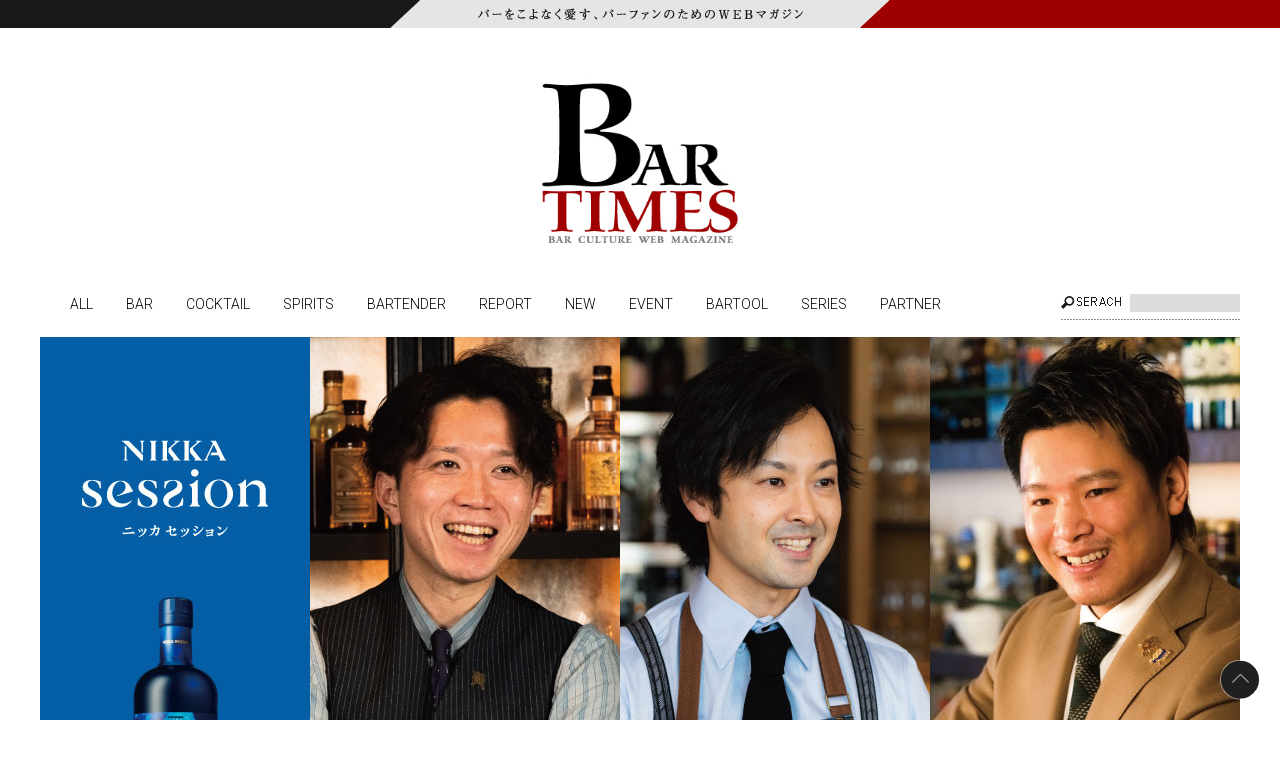

--- FILE ---
content_type: text/html; charset=UTF-8
request_url: https://www.bar-times.com/contents/95861/
body_size: 11501
content:
<!DOCTYPE html>
<html lang="ja" dir="ltr">
<head>
<meta charset="utf-8">
<meta name="viewport" content="width=device-width,user-scalable=no" />


<link rel="stylesheet" href="https://brtms.cdnmerkmal.jp/www.bar-times.com/cmm/css/default.css?1608091083" type="text/css">
<link rel="stylesheet" href="https://brtms.cdnmerkmal.jp/www.bar-times.com/cmm/css/common.css?1695124478" type="text/css">
<link rel="stylesheet" href="https://brtms.cdnmerkmal.jp/www.bar-times.com/cmm/css/contents.css?1738805833" type="text/css">
<link rel="alternate" type="application/atom+xml" href="https://www.bar-times.com/contents/95861/?feed=rss">
<script type="text/javascript" src="https://brtms.cdnmerkmal.jp/www.bar-times.com/cmm/js/jquery-1.8.3.min.js"></script>
<script type="text/javascript" src="https://brtms.cdnmerkmal.jp/www.bar-times.com/cmm/js/bt.js"></script>
<!--[if lte IE 9]>
<script src="https://brtms.cdnmerkmal.jp/www.bar-times.com/cmm/js/html5.js"></script>
<script src="https://brtms.cdnmerkmal.jp/www.bar-times.com/cmm/js/css3-mediaqueries.js"></script>
<![endif]-->
<script type="text/javascript" src="https://brtms.cdnmerkmal.jp/www.bar-times.com/cmm/js/jquery.smoothScroll.js"></script>

<meta property="og:title" content="新しい価値のウイスキー 「ニッカ セッション」をカクテルに | バーをこよなく愛す、バーファンのためのWEBマガジン" />
<meta property="og:type" content="blog" />
<meta property="og:url" content="https://www.bar-times.com/contents/95861/" />
<meta property="og:image" content="https://brtms.cdnmerkmal.jp/www.bar-times.com/img/2021/12/sessiontopall.jpg" />
<meta property="og:site_name" content="バーをこよなく愛す、バーファンのためのWEBマガジン" />
<meta property="og:description" content="2020年9月、ニッカウヰスキーが6年ぶりにリリースした「ニッカ セッション」。グレーンを使わず、スコットランドと日本のモルト原酒のみをブレンドした、次世代のプレミアムウイスキーです。今回はトップバーテンダーの皆様に、自 [&hellip;]">
<meta property="og:title" content="新しい価値のウイスキー 「ニッカ セッション」をカクテルに | バーをこよなく愛す、バーファンのためのWEBマガジン" />

<meta name="facebook-domain-verification" content="3m7g79zwbc3wxg8r873p0zk22flw5t" />
	<style>img:is([sizes="auto" i], [sizes^="auto," i]) { contain-intrinsic-size: 3000px 1500px }</style>
	
		<!-- All in One SEO 4.8.1.1 - aioseo.com -->
		<title>新しい価値のウイスキー 「ニッカ セッション」をカクテルに | バーをこよなく愛す、バーファンのためのWEBマガジン</title>
	<meta name="description" content="2020年9月、ニッカウヰスキーが6年ぶりにリリースした「ニッカ セッション」。グレーンを使わず、スコットラン" />
	<meta name="robots" content="max-image-preview:large" />
	<meta name="author" content="matsu"/>
	<link rel="canonical" href="https://www.bar-times.com/contents/95861/" />
	<meta name="generator" content="All in One SEO (AIOSEO) 4.8.1.1" />

		<!-- Google tag (gtag.js) -->
<script async src="https://www.googletagmanager.com/gtag/js?id=UA-11614895-24"></script>
<script>
 window.dataLayer = window.dataLayer || [];
 function gtag(){dataLayer.push(arguments);}
 gtag('js', new Date());

 gtag('config', 'UA-11614895-24');
</script>
		<script type="application/ld+json" class="aioseo-schema">
			{"@context":"https:\/\/schema.org","@graph":[{"@type":"Article","@id":"https:\/\/www.bar-times.com\/contents\/95861\/#article","name":"\u65b0\u3057\u3044\u4fa1\u5024\u306e\u30a6\u30a4\u30b9\u30ad\u30fc \u300c\u30cb\u30c3\u30ab \u30bb\u30c3\u30b7\u30e7\u30f3\u300d\u3092\u30ab\u30af\u30c6\u30eb\u306b | \u30d0\u30fc\u3092\u3053\u3088\u306a\u304f\u611b\u3059\u3001\u30d0\u30fc\u30d5\u30a1\u30f3\u306e\u305f\u3081\u306eWEB\u30de\u30ac\u30b8\u30f3","headline":"\u65b0\u3057\u3044\u4fa1\u5024\u306e\u30a6\u30a4\u30b9\u30ad\u30fc\u3000\u300c\u30cb\u30c3\u30ab \u30bb\u30c3\u30b7\u30e7\u30f3\u300d\u3092\u30ab\u30af\u30c6\u30eb\u306b","author":{"@id":"https:\/\/www.bar-times.com\/contents\/author\/matsu\/#author"},"publisher":{"@id":"https:\/\/www.bar-times.com\/#organization"},"image":{"@type":"ImageObject","url":"https:\/\/www.bar-times.com\/img\/2021\/12\/image.jpg","@id":"https:\/\/www.bar-times.com\/contents\/95861\/#articleImage","width":380,"height":380},"datePublished":"2021-12-20T10:36:09+09:00","dateModified":"2022-01-10T08:42:06+09:00","inLanguage":"ja","mainEntityOfPage":{"@id":"https:\/\/www.bar-times.com\/contents\/95861\/#webpage"},"isPartOf":{"@id":"https:\/\/www.bar-times.com\/contents\/95861\/#webpage"},"articleSection":"BAR"},{"@type":"BreadcrumbList","@id":"https:\/\/www.bar-times.com\/contents\/95861\/#breadcrumblist","itemListElement":[{"@type":"ListItem","@id":"https:\/\/www.bar-times.com\/#listItem","position":1,"name":"Home"}]},{"@type":"Organization","@id":"https:\/\/www.bar-times.com\/#organization","name":"\u30d0\u30fc\u3092\u3053\u3088\u306a\u304f\u611b\u3059\u3001\u30d0\u30fc\u30d5\u30a1\u30f3\u306e\u305f\u3081\u306eWEB\u30de\u30ac\u30b8\u30f3","description":"\u30d0\u30fc\u3092\u3053\u3088\u306a\u304f\u611b\u3059\u3001\u30d0\u30fc\u30d5\u30a1\u30f3\u306e\u305f\u3081\u306eWEB\u30de\u30ac\u30b8\u30f3","url":"https:\/\/www.bar-times.com\/"},{"@type":"Person","@id":"https:\/\/www.bar-times.com\/contents\/author\/matsu\/#author","url":"https:\/\/www.bar-times.com\/contents\/author\/matsu\/","name":"matsu"},{"@type":"WebPage","@id":"https:\/\/www.bar-times.com\/contents\/95861\/#webpage","url":"https:\/\/www.bar-times.com\/contents\/95861\/","name":"\u65b0\u3057\u3044\u4fa1\u5024\u306e\u30a6\u30a4\u30b9\u30ad\u30fc \u300c\u30cb\u30c3\u30ab \u30bb\u30c3\u30b7\u30e7\u30f3\u300d\u3092\u30ab\u30af\u30c6\u30eb\u306b | \u30d0\u30fc\u3092\u3053\u3088\u306a\u304f\u611b\u3059\u3001\u30d0\u30fc\u30d5\u30a1\u30f3\u306e\u305f\u3081\u306eWEB\u30de\u30ac\u30b8\u30f3","description":"2020\u5e749\u6708\u3001\u30cb\u30c3\u30ab\u30a6\u30f0\u30b9\u30ad\u30fc\u304c6\u5e74\u3076\u308a\u306b\u30ea\u30ea\u30fc\u30b9\u3057\u305f\u300c\u30cb\u30c3\u30ab \u30bb\u30c3\u30b7\u30e7\u30f3\u300d\u3002\u30b0\u30ec\u30fc\u30f3\u3092\u4f7f\u308f\u305a\u3001\u30b9\u30b3\u30c3\u30c8\u30e9\u30f3","inLanguage":"ja","isPartOf":{"@id":"https:\/\/www.bar-times.com\/#website"},"breadcrumb":{"@id":"https:\/\/www.bar-times.com\/contents\/95861\/#breadcrumblist"},"author":{"@id":"https:\/\/www.bar-times.com\/contents\/author\/matsu\/#author"},"creator":{"@id":"https:\/\/www.bar-times.com\/contents\/author\/matsu\/#author"},"datePublished":"2021-12-20T10:36:09+09:00","dateModified":"2022-01-10T08:42:06+09:00"},{"@type":"WebSite","@id":"https:\/\/www.bar-times.com\/#website","url":"https:\/\/www.bar-times.com\/","name":"\u30d0\u30fc\u3092\u3053\u3088\u306a\u304f\u611b\u3059\u3001\u30d0\u30fc\u30d5\u30a1\u30f3\u306e\u305f\u3081\u306eWEB\u30de\u30ac\u30b8\u30f3","description":"\u30d0\u30fc\u3092\u3053\u3088\u306a\u304f\u611b\u3059\u3001\u30d0\u30fc\u30d5\u30a1\u30f3\u306e\u305f\u3081\u306eWEB\u30de\u30ac\u30b8\u30f3","inLanguage":"ja","publisher":{"@id":"https:\/\/www.bar-times.com\/#organization"}}]}
		</script>
		<!-- All in One SEO -->

<link rel='stylesheet' id='wp-block-library-css' href='https://www.bar-times.com/core/wp-includes/css/dist/block-library/style.min.css?ver=6.8' type='text/css' media='all' />
<style id='classic-theme-styles-inline-css' type='text/css'>
/*! This file is auto-generated */
.wp-block-button__link{color:#fff;background-color:#32373c;border-radius:9999px;box-shadow:none;text-decoration:none;padding:calc(.667em + 2px) calc(1.333em + 2px);font-size:1.125em}.wp-block-file__button{background:#32373c;color:#fff;text-decoration:none}
</style>
<style id='global-styles-inline-css' type='text/css'>
:root{--wp--preset--aspect-ratio--square: 1;--wp--preset--aspect-ratio--4-3: 4/3;--wp--preset--aspect-ratio--3-4: 3/4;--wp--preset--aspect-ratio--3-2: 3/2;--wp--preset--aspect-ratio--2-3: 2/3;--wp--preset--aspect-ratio--16-9: 16/9;--wp--preset--aspect-ratio--9-16: 9/16;--wp--preset--color--black: #000000;--wp--preset--color--cyan-bluish-gray: #abb8c3;--wp--preset--color--white: #ffffff;--wp--preset--color--pale-pink: #f78da7;--wp--preset--color--vivid-red: #cf2e2e;--wp--preset--color--luminous-vivid-orange: #ff6900;--wp--preset--color--luminous-vivid-amber: #fcb900;--wp--preset--color--light-green-cyan: #7bdcb5;--wp--preset--color--vivid-green-cyan: #00d084;--wp--preset--color--pale-cyan-blue: #8ed1fc;--wp--preset--color--vivid-cyan-blue: #0693e3;--wp--preset--color--vivid-purple: #9b51e0;--wp--preset--gradient--vivid-cyan-blue-to-vivid-purple: linear-gradient(135deg,rgba(6,147,227,1) 0%,rgb(155,81,224) 100%);--wp--preset--gradient--light-green-cyan-to-vivid-green-cyan: linear-gradient(135deg,rgb(122,220,180) 0%,rgb(0,208,130) 100%);--wp--preset--gradient--luminous-vivid-amber-to-luminous-vivid-orange: linear-gradient(135deg,rgba(252,185,0,1) 0%,rgba(255,105,0,1) 100%);--wp--preset--gradient--luminous-vivid-orange-to-vivid-red: linear-gradient(135deg,rgba(255,105,0,1) 0%,rgb(207,46,46) 100%);--wp--preset--gradient--very-light-gray-to-cyan-bluish-gray: linear-gradient(135deg,rgb(238,238,238) 0%,rgb(169,184,195) 100%);--wp--preset--gradient--cool-to-warm-spectrum: linear-gradient(135deg,rgb(74,234,220) 0%,rgb(151,120,209) 20%,rgb(207,42,186) 40%,rgb(238,44,130) 60%,rgb(251,105,98) 80%,rgb(254,248,76) 100%);--wp--preset--gradient--blush-light-purple: linear-gradient(135deg,rgb(255,206,236) 0%,rgb(152,150,240) 100%);--wp--preset--gradient--blush-bordeaux: linear-gradient(135deg,rgb(254,205,165) 0%,rgb(254,45,45) 50%,rgb(107,0,62) 100%);--wp--preset--gradient--luminous-dusk: linear-gradient(135deg,rgb(255,203,112) 0%,rgb(199,81,192) 50%,rgb(65,88,208) 100%);--wp--preset--gradient--pale-ocean: linear-gradient(135deg,rgb(255,245,203) 0%,rgb(182,227,212) 50%,rgb(51,167,181) 100%);--wp--preset--gradient--electric-grass: linear-gradient(135deg,rgb(202,248,128) 0%,rgb(113,206,126) 100%);--wp--preset--gradient--midnight: linear-gradient(135deg,rgb(2,3,129) 0%,rgb(40,116,252) 100%);--wp--preset--font-size--small: 13px;--wp--preset--font-size--medium: 20px;--wp--preset--font-size--large: 36px;--wp--preset--font-size--x-large: 42px;--wp--preset--spacing--20: 0.44rem;--wp--preset--spacing--30: 0.67rem;--wp--preset--spacing--40: 1rem;--wp--preset--spacing--50: 1.5rem;--wp--preset--spacing--60: 2.25rem;--wp--preset--spacing--70: 3.38rem;--wp--preset--spacing--80: 5.06rem;--wp--preset--shadow--natural: 6px 6px 9px rgba(0, 0, 0, 0.2);--wp--preset--shadow--deep: 12px 12px 50px rgba(0, 0, 0, 0.4);--wp--preset--shadow--sharp: 6px 6px 0px rgba(0, 0, 0, 0.2);--wp--preset--shadow--outlined: 6px 6px 0px -3px rgba(255, 255, 255, 1), 6px 6px rgba(0, 0, 0, 1);--wp--preset--shadow--crisp: 6px 6px 0px rgba(0, 0, 0, 1);}:where(.is-layout-flex){gap: 0.5em;}:where(.is-layout-grid){gap: 0.5em;}body .is-layout-flex{display: flex;}.is-layout-flex{flex-wrap: wrap;align-items: center;}.is-layout-flex > :is(*, div){margin: 0;}body .is-layout-grid{display: grid;}.is-layout-grid > :is(*, div){margin: 0;}:where(.wp-block-columns.is-layout-flex){gap: 2em;}:where(.wp-block-columns.is-layout-grid){gap: 2em;}:where(.wp-block-post-template.is-layout-flex){gap: 1.25em;}:where(.wp-block-post-template.is-layout-grid){gap: 1.25em;}.has-black-color{color: var(--wp--preset--color--black) !important;}.has-cyan-bluish-gray-color{color: var(--wp--preset--color--cyan-bluish-gray) !important;}.has-white-color{color: var(--wp--preset--color--white) !important;}.has-pale-pink-color{color: var(--wp--preset--color--pale-pink) !important;}.has-vivid-red-color{color: var(--wp--preset--color--vivid-red) !important;}.has-luminous-vivid-orange-color{color: var(--wp--preset--color--luminous-vivid-orange) !important;}.has-luminous-vivid-amber-color{color: var(--wp--preset--color--luminous-vivid-amber) !important;}.has-light-green-cyan-color{color: var(--wp--preset--color--light-green-cyan) !important;}.has-vivid-green-cyan-color{color: var(--wp--preset--color--vivid-green-cyan) !important;}.has-pale-cyan-blue-color{color: var(--wp--preset--color--pale-cyan-blue) !important;}.has-vivid-cyan-blue-color{color: var(--wp--preset--color--vivid-cyan-blue) !important;}.has-vivid-purple-color{color: var(--wp--preset--color--vivid-purple) !important;}.has-black-background-color{background-color: var(--wp--preset--color--black) !important;}.has-cyan-bluish-gray-background-color{background-color: var(--wp--preset--color--cyan-bluish-gray) !important;}.has-white-background-color{background-color: var(--wp--preset--color--white) !important;}.has-pale-pink-background-color{background-color: var(--wp--preset--color--pale-pink) !important;}.has-vivid-red-background-color{background-color: var(--wp--preset--color--vivid-red) !important;}.has-luminous-vivid-orange-background-color{background-color: var(--wp--preset--color--luminous-vivid-orange) !important;}.has-luminous-vivid-amber-background-color{background-color: var(--wp--preset--color--luminous-vivid-amber) !important;}.has-light-green-cyan-background-color{background-color: var(--wp--preset--color--light-green-cyan) !important;}.has-vivid-green-cyan-background-color{background-color: var(--wp--preset--color--vivid-green-cyan) !important;}.has-pale-cyan-blue-background-color{background-color: var(--wp--preset--color--pale-cyan-blue) !important;}.has-vivid-cyan-blue-background-color{background-color: var(--wp--preset--color--vivid-cyan-blue) !important;}.has-vivid-purple-background-color{background-color: var(--wp--preset--color--vivid-purple) !important;}.has-black-border-color{border-color: var(--wp--preset--color--black) !important;}.has-cyan-bluish-gray-border-color{border-color: var(--wp--preset--color--cyan-bluish-gray) !important;}.has-white-border-color{border-color: var(--wp--preset--color--white) !important;}.has-pale-pink-border-color{border-color: var(--wp--preset--color--pale-pink) !important;}.has-vivid-red-border-color{border-color: var(--wp--preset--color--vivid-red) !important;}.has-luminous-vivid-orange-border-color{border-color: var(--wp--preset--color--luminous-vivid-orange) !important;}.has-luminous-vivid-amber-border-color{border-color: var(--wp--preset--color--luminous-vivid-amber) !important;}.has-light-green-cyan-border-color{border-color: var(--wp--preset--color--light-green-cyan) !important;}.has-vivid-green-cyan-border-color{border-color: var(--wp--preset--color--vivid-green-cyan) !important;}.has-pale-cyan-blue-border-color{border-color: var(--wp--preset--color--pale-cyan-blue) !important;}.has-vivid-cyan-blue-border-color{border-color: var(--wp--preset--color--vivid-cyan-blue) !important;}.has-vivid-purple-border-color{border-color: var(--wp--preset--color--vivid-purple) !important;}.has-vivid-cyan-blue-to-vivid-purple-gradient-background{background: var(--wp--preset--gradient--vivid-cyan-blue-to-vivid-purple) !important;}.has-light-green-cyan-to-vivid-green-cyan-gradient-background{background: var(--wp--preset--gradient--light-green-cyan-to-vivid-green-cyan) !important;}.has-luminous-vivid-amber-to-luminous-vivid-orange-gradient-background{background: var(--wp--preset--gradient--luminous-vivid-amber-to-luminous-vivid-orange) !important;}.has-luminous-vivid-orange-to-vivid-red-gradient-background{background: var(--wp--preset--gradient--luminous-vivid-orange-to-vivid-red) !important;}.has-very-light-gray-to-cyan-bluish-gray-gradient-background{background: var(--wp--preset--gradient--very-light-gray-to-cyan-bluish-gray) !important;}.has-cool-to-warm-spectrum-gradient-background{background: var(--wp--preset--gradient--cool-to-warm-spectrum) !important;}.has-blush-light-purple-gradient-background{background: var(--wp--preset--gradient--blush-light-purple) !important;}.has-blush-bordeaux-gradient-background{background: var(--wp--preset--gradient--blush-bordeaux) !important;}.has-luminous-dusk-gradient-background{background: var(--wp--preset--gradient--luminous-dusk) !important;}.has-pale-ocean-gradient-background{background: var(--wp--preset--gradient--pale-ocean) !important;}.has-electric-grass-gradient-background{background: var(--wp--preset--gradient--electric-grass) !important;}.has-midnight-gradient-background{background: var(--wp--preset--gradient--midnight) !important;}.has-small-font-size{font-size: var(--wp--preset--font-size--small) !important;}.has-medium-font-size{font-size: var(--wp--preset--font-size--medium) !important;}.has-large-font-size{font-size: var(--wp--preset--font-size--large) !important;}.has-x-large-font-size{font-size: var(--wp--preset--font-size--x-large) !important;}
:where(.wp-block-post-template.is-layout-flex){gap: 1.25em;}:where(.wp-block-post-template.is-layout-grid){gap: 1.25em;}
:where(.wp-block-columns.is-layout-flex){gap: 2em;}:where(.wp-block-columns.is-layout-grid){gap: 2em;}
:root :where(.wp-block-pullquote){font-size: 1.5em;line-height: 1.6;}
</style>
<style type="text/css"></style>
<!-- Meta Pixel Code -->
<script type='text/javascript'>
!function(f,b,e,v,n,t,s){if(f.fbq)return;n=f.fbq=function(){n.callMethod?
n.callMethod.apply(n,arguments):n.queue.push(arguments)};if(!f._fbq)f._fbq=n;
n.push=n;n.loaded=!0;n.version='2.0';n.queue=[];t=b.createElement(e);t.async=!0;
t.src=v;s=b.getElementsByTagName(e)[0];s.parentNode.insertBefore(t,s)}(window,
document,'script','https://connect.facebook.net/en_US/fbevents.js?v=next');
</script>
<!-- End Meta Pixel Code -->

      <script type='text/javascript'>
        var url = window.location.origin + '?ob=open-bridge';
        fbq('set', 'openbridge', '615283620673562', url);
      </script>
    <script type='text/javascript'>fbq('init', '615283620673562', {}, {
    "agent": "wordpress-6.8-3.0.13"
})</script><script type='text/javascript'>
    fbq('track', 'PageView', []);
  </script>
<!-- Meta Pixel Code -->
<noscript>
<img height="1" width="1" style="display:none" alt="fbpx"
src="https://www.facebook.com/tr?id=615283620673562&ev=PageView&noscript=1" />
</noscript>
<!-- End Meta Pixel Code -->
<meta name="google-site-verification" content="CRXe_qVfbWe-PastDnEgw96RysehTzbiD2_cuVMjvv0" />
</head>
<body id="">
<div id="fb-root"></div>
<script>(function(d, s, id) {
  var js, fjs = d.getElementsByTagName(s)[0];
  if (d.getElementById(id)) return;
  js = d.createElement(s); js.id = id;
  js.src = "//connect.facebook.net/ja_JP/sdk.js#xfbml=1&version=v2.4";
  fjs.parentNode.insertBefore(js, fjs);
}(document, 'script', 'facebook-jssdk'));</script>
<header id="top">
	<div id="headerbox">
	  <p><img src="https://brtms.cdnmerkmal.jp/www.bar-times.com/cmm/img/sp_headerline.png" alt="バーをこよなく愛すバーファンのための WEB マガジン "></"></p>
		<div id="logo">
			<a href="/"><img src="https://brtms.cdnmerkmal.jp/www.bar-times.com/cmm/img/logo.png?1608091088" alt="バーやカクテルに関する情報サイト BAR TIMES"></a>
		</div>
		<!-- <div id="headerlink">
			<div class="tw_link"><a target="_blank" href="http://www.youtube.com/user/kitazawakikaku"><img src="https://brtms.cdnmerkmal.jp/www.bar-times.com/cmm/img/icon_yt.png" alt=""></a></div>
			<div class="fb_link"><a target="_blank" href="https://www.facebook.com/BarTimesPAGE"><img src="https://brtms.cdnmerkmal.jp/www.bar-times.com/cmm/img/icon_fb.png" alt=""></a></div>
        	<div class="btstore">
            	<div class="btstore_online"><a target="_blank" href="https://www.bar-times-store.com/">BAR TIMES STORE ONLINE</a></div>
        		<div class="btstore_tokyo"><a href="/ginza/">BAR TIMES STORE TOKYO</a></div>
            </div>
		</div> -->
	</div>
    <div id="gnavBtn"><img src="https://brtms.cdnmerkmal.jp/www.bar-times.com/cmm/img/gnav_btn.png"></div>
    <div id="searchBtn"><img src="https://brtms.cdnmerkmal.jp/www.bar-times.com/cmm/img/search_btn.png"></div>
</header>
<nav>
	<ul class="closenav clearfix">
		<!-- global-navi -->
		<li class="nav01"><a href="https://www.bar-times.com/contents/">ALL</a></li>
		<li class="nav02"><a href="https://www.bar-times.com/category/bar/">BAR</a></li>
		<li class="nav03"><a href="https://www.bar-times.com/category/cocktail/">COCKTAIL</a></li>
		<li class="nav04"><a href="https://www.bar-times.com/category/spirits/">SPIRITS</a></li>
		<li class="nav05"><a href="https://www.bar-times.com/category/bartender/">BARTENDER</a></li>
		<li class="nav06"><a href="https://www.bar-times.com/category/report/">REPORT</a></li>
		<li class="nav07"><a href="https://www.bar-times.com/category/new/">NEW</a></li>
		<li class="nav08"><a href="https://www.bar-times.com/category/event/">EVENT</a></li>
		<li class="nav09"><a href="https://www.bar-times.com/category/bartool/">BARTOOL</a></li>
<li><a href="https://www.bar-times.com/series/">SERIES</a></li>
<li><a href="https://www.bar-times.com/partner/">PARTNER</a></li>
		<!-- //global-navi -->
	</ul>
	<div id="searchform" class="closesearch">
	<!-- searchform -->
	<form method="get" action="/"><input type="text" name="s" id="s"><input type="submit" id="search_btn" value=""><div class="closebtn"><img src="https://brtms.cdnmerkmal.jp/www.bar-times.com/cmm/img/closebtn.png"></div></form>
	<!-- //searchform -->

	</div>
</nav>
<div id="wrapper">
    <div id="contents" class="clearfix">
        <section id="the_content_wrap">
		        	<article class="post" id="mainKiji">
                <!--メインの写真-->
                                <div class="firstimg"><img src="https://brtms.cdnmerkmal.jp/www.bar-times.com/img/2021/12/sessiontopall.jpg" alt=""></div>
                
                <!--日付-->
	        	<div class="date">
	                  <p>2021.12.20 Mon</p>
	            </div>
                
                <!--記事タイトル-->
	            <h1>
	            <span class="mini">ニッカ セッション × トップバーテンダー</span>新しい価値のウイスキー<br>「ニッカ セッション」をカクテルに</h1>
	            
	            	            <!--記事本文-->            
	            <p><!--テキスト2段組み--></p>
<div class="layout02">
<p>2020年9月、ニッカウヰスキーが6年ぶりにリリースした「ニッカ セッション」。グレーンを使わず、スコットランドと日本のモルト原酒のみをブレンドした、次世代のプレミアムウイスキーです。今回はトップバーテンダーの皆様に、自由な感性と創造性で、「ニッカ セッション」の潜在力を引き出す新しいウイスキーカクテルに挑戦していただきました。</p>
<hr />
</div>
<p><!--ブロック左右2つここまで--></p>
<div class="layout03 clearfix">
<div class="left"><img fetchpriority="high" decoding="async" class="aligncenter size-full wp-image-95864" src="https://www.bar-times.com/img/2021/12/image.jpg" alt="" width="380" height="380" srcset="https://www.bar-times.com/img/2021/12/image.jpg 380w, https://www.bar-times.com/img/2021/12/image-220x220.jpg 220w" sizes="(max-width: 380px) 100vw, 380px" /></div>
<div class="right">
<p><strong>ニッカ セッション</strong></p>
<hr />
<p><strong>自由を歌う、</strong><strong>モルトのセッション。</strong><br />
華やぐスコティッシュと、躍動するジャパニーズの共演</p>
<hr />
<p>華やかな香りが特徴のスコットランドのモルトと、ビターな余韻が特徴の日本のモルトが出会い、互いの個性を発揮しながら繰り広げる心地良い音楽のようなウイスキーです。華やかな香りとモルトの香ばしさ、なめらかな口当たりとオークの甘さ。ビターを伴うピートの余韻が特徴です。</p>
<p>ブランドサイト<br />
<a href="https://www.nikka.com/products/malt/session/">https://www.nikka.com/products/malt/session/</a></p>
<p>700ml ／ アルコール分43%</p>
</div>
</div>
<p><!--ブロック左右2つここまで--><br />
<!--テキスト2段組み--></p>
<div class="layout02">
<div style="padding: 10px; margin-bottom: 10px; border: 1px dotted #333333;"><strong>ニッカ セッション × トップバーテンダー インタビュー</strong></div>
<p><a href="https://www.bar-times.com/contents/96030/"><img decoding="async" class="aligncenter size-full wp-image-96063" src="https://www.bar-times.com/img/2021/12/sessiontop3-1.jpg" alt="" width="800" height="400" srcset="https://www.bar-times.com/img/2021/12/sessiontop3-1.jpg 800w, https://www.bar-times.com/img/2021/12/sessiontop3-1-220x110.jpg 220w, https://www.bar-times.com/img/2021/12/sessiontop3-1-768x384.jpg 768w" sizes="(max-width: 800px) 100vw, 800px" /></a><br />
<a href="https://www.bar-times.com/contents/96030/">ニッカ セッション × 新宿ウイスキーサロン 静谷和典さん</a></p>
<p><a href="https://www.bar-times.com/contents/95433/"><img decoding="async" class="aligncenter size-full wp-image-95866" src="https://www.bar-times.com/img/2021/12/8888.jpg" alt="" width="800" height="400" srcset="https://www.bar-times.com/img/2021/12/8888.jpg 800w, https://www.bar-times.com/img/2021/12/8888-220x110.jpg 220w, https://www.bar-times.com/img/2021/12/8888-768x384.jpg 768w" sizes="(max-width: 800px) 100vw, 800px" /></a><br />
<a href="https://www.bar-times.com/contents/95433/">ニッカ セッション × ルーフトップ バー 吉原泰俊さん</a></p>
<p><a href="https://www.bar-times.com/contents/95093/"><img loading="lazy" decoding="async" class="aligncenter size-full wp-image-95865" src="https://www.bar-times.com/img/2021/12/sessionto8001.jpg" alt="" width="800" height="400" srcset="https://www.bar-times.com/img/2021/12/sessionto8001.jpg 800w, https://www.bar-times.com/img/2021/12/sessionto8001-220x110.jpg 220w, https://www.bar-times.com/img/2021/12/sessionto8001-768x384.jpg 768w" sizes="auto, (max-width: 800px) 100vw, 800px" /></a><br />
<a href="https://www.bar-times.com/contents/95093/">ニッカ セッション × THE SG CLUB 永峯侑弥さん</a><br />
<img loading="lazy" decoding="async" src="https://www.bar-times.com/img/2021/12/stop2.jpg" alt="" width="800" height="128" class="aligncenter size-full wp-image-96284" srcset="https://www.bar-times.com/img/2021/12/stop2.jpg 800w, https://www.bar-times.com/img/2021/12/stop2-220x35.jpg 220w, https://www.bar-times.com/img/2021/12/stop2-768x123.jpg 768w" sizes="auto, (max-width: 800px) 100vw, 800px" />
</div>
<p><!--ブロック左右2つここまで--></p>
            </article>

						<div class="btn_backtoTop"><a href="/">バーをこよなく愛す、バーファンのためのWEBマガジン<br>BAR TIMES の TOP へ戻る</a></div>
		<!-- socialBtnArea -->
				<!-- //socialBtnArea -->

			        <ul id="sidenav" class="sp_hide"><img src="https://brtms.cdnmerkmal.jp/www.bar-times.com/cmm/img/side_category.png">
	        	<li><a href="/category/bar/">BAR</a></li>
	        </ul>
		        <!--SPECIAL-->
		        <!--SPECIAL-->        
        <div class="specialbox">
        <div class="specialboxTit"><a href="#relatedBox"><img src="https://brtms.cdnmerkmal.jp/www.bar-times.com/cmm/img/relatedpost.png" alt="関連記事はこちら"></a></div>
        <div class="specialboxIn">
        <section class="boxWrap threeColumns clearfix">
        	<h2 class="sp_hide"><img src="https://brtms.cdnmerkmal.jp/www.bar-times.com/cmm/img/index_tit_special.png" class="h2main"><img src="https://brtms.cdnmerkmal.jp/www.bar-times.com/cmm/img/index_tit_special_sub.png" class="h2sub"></h2>
        	<h2 class="pc_hide"><img src="https://brtms.cdnmerkmal.jp/www.bar-times.com/cmm/img/sp_index_tit_special.png" class="h2main"><img src="https://brtms.cdnmerkmal.jp/www.bar-times.com/cmm/img/sp_index_tit_special_sub.png" class="h2sub"></h2>
								<article class="box linkbox">
			        <h3>BARTOOL</h3>
			        					<a href="https://www.bar-times.com/contents/152933/"  class="thumbnail"><img src="https://brtms.cdnmerkmal.jp/www.bar-times.com/img/1600/12/edencellar-spindex-2.jpg" alt="「寅」の象徴である“成長”をスローイングで表現。ビロードのような質感で『ザ・シングルトン』をより立体的に"></a>
			        <div class="linkboxlink">
				        <h4>「寅」の象徴である“成長”をスローイングで表現。ビロードのような質感で『ザ・シングルトン』をより立体的に</h4>
				        <p class="txt">『BIRDY.』は2025年11月、ブランド誕生から12周年を迎えました。職人技術に裏打ちされた卓越した品質と洗練されたデザイン――。『BIRDY.』の12年は、常にプロフェッショナルバーテンダーとと</p>
				        <div class="date clearfix">
				            <p><span>NEW</span>2026.01.15 Thu</p>
				            <div class="detailbtn"><a href="https://www.bar-times.com/contents/152933/">続きをよむ</a></div>
				        </div>
				    </div>
        		</article>
								<article class="box linkbox">
			        <h3>COCKTAIL</h3>
			        					<a href="https://www.bar-times.com/contents/153084/"  class="thumbnail"><img src="https://brtms.cdnmerkmal.jp/www.bar-times.com/img/1900/01/1-6.png" alt="「苺大福」を再構築した“デザート インスパイアド ネグローニ”で優勝に輝く"></a>
			        <div class="linkboxlink">
				        <h4>「苺大福」を再構築した“デザート インスパイアド ネグローニ”で優勝に輝く</h4>
				        <p class="txt">［PR］CAMPARIJAPAN株式会社鮮やかな赤色、洗練された複雑なフレーバーと苦味のハーモニーを持つハーブリキュール、カンパリ。1860年の創業以来、唯一無二の存在感で多くのバーテンダーの創造力を</p>
				        <div class="date clearfix">
				            <p><span>NEW</span>2026.01.12 Mon</p>
				            <div class="detailbtn"><a href="https://www.bar-times.com/contents/153084/">続きをよむ</a></div>
				        </div>
				    </div>
        		</article>
								<article class="box linkbox">
			        <h3>BARTENDER</h3>
			        					<a href="https://www.bar-times.com/contents/152883/"  class="thumbnail"><img src="https://brtms.cdnmerkmal.jp/www.bar-times.com/img/2026/01/pisco-spindex-2.jpg" alt="圧倒的なアロマと華やかさを誇るブドウの蒸留酒『ピスコポルトン』で、新しいカクテルの世界を拓く"></a>
			        <div class="linkboxlink">
				        <h4>圧倒的なアロマと華やかさを誇るブドウの蒸留酒『ピスコポルトン』で、新しいカクテルの世界を拓く</h4>
				        <p class="txt">［PR］MOSTO-VERDETOKYO株式会社新鮮なブドウの果汁を発酵させて造る「ピスコ」は、「原産地呼称制度」に登録される伝統的な蒸留酒だ。ことに、ペルーで造られるピスコは、使えるブドウ品種や生産</p>
				        <div class="date clearfix">
				            <p>2026.01.7 Wed</p>
				            <div class="detailbtn"><a href="https://www.bar-times.com/contents/152883/">続きをよむ</a></div>
				        </div>
				    </div>
        		</article>
								<article class="box linkbox">
			        <h3>BARTOOL</h3>
			        					<a href="https://www.bar-times.com/contents/152037/"  class="thumbnail"><img src="https://brtms.cdnmerkmal.jp/www.bar-times.com/img/2025/10/3rd-spindex.jpg" alt="シグネチャーカクテル「Tales of 8」。　“八の物語”の続編は、丑年に生まれた息子が紡ぐ“丑の物語”"></a>
			        <div class="linkboxlink">
				        <h4>シグネチャーカクテル「Tales of 8」。　“八の物語”の続編は、丑年に生まれた息子が紡ぐ“丑の物語”</h4>
				        <p class="txt">『BIRDY.』は2025年11月、ブランド誕生から12周年を迎えました。職人技術に裏打ちされた卓越した品質と洗練されたデザイン――。『BIRDY.』の12年は、常にプロフェッショナルバーテンダーとと</p>
				        <div class="date clearfix">
				            <p>2025.12.15 Mon</p>
				            <div class="detailbtn"><a href="https://www.bar-times.com/contents/152037/">続きをよむ</a></div>
				        </div>
				    </div>
        		</article>
								<article class="box linkbox">
			        <h3>EVENT</h3>
			        					<a href="https://www.bar-times.com/contents/152630/"  class="thumbnail"><img src="https://brtms.cdnmerkmal.jp/www.bar-times.com/img/1500/08/bruichladdich-spindex-3.jpg" alt="テロワールを重んじるアイラウイスキー『ブルックラディ』の哲学に触れるマスタークラスをレポート"></a>
			        <div class="linkboxlink">
				        <h4>テロワールを重んじるアイラウイスキー『ブルックラディ』の哲学に触れるマスタークラスをレポート</h4>
				        <p class="txt">撮影場所：TOKYOWhiskyLibraryスコットランドのアイラ島にあるブルックラディ蒸留所は、革新的な取り組みで知られる蒸留所だ。2025年12月5日、東京・表参道「TOKYOWhiskyLib</p>
				        <div class="date clearfix">
				            <p>2025.12.16 Tue</p>
				            <div class="detailbtn"><a href="https://www.bar-times.com/contents/152630/">続きをよむ</a></div>
				        </div>
				    </div>
        		</article>
								<article class="box linkbox">
			        <h3>BAR</h3>
			        					<a href="https://www.bar-times.com/contents/152819/"  class="thumbnail"><img src="https://brtms.cdnmerkmal.jp/www.bar-times.com/img/1500/11/the-bellwood-spindex.jpg" alt="第三回  The Bellwood （渋谷）"></a>
			        <div class="linkboxlink">
				        <h4>第三回  The Bellwood （渋谷）</h4>
				        <p class="txt">日本のバー、そしてバーテンダーは、世界の舞台で高く評価されています。創造性あふれる発想、磨き抜かれた技術、そして心を動かすホスピタリティ。一方で、日本のバー業界は深刻な「担い手不足」という現実に直面し</p>
				        <div class="date clearfix">
				            <p>2025.12.20 Sat</p>
				            <div class="detailbtn"><a href="https://www.bar-times.com/contents/152819/">続きをよむ</a></div>
				        </div>
				    </div>
        		</article>
			        </section>
        </div>
        </div>

		        <!--FEATURE-->
		    <!--feature box -->
        <section class="boxWrap threeColumns">
			        	<article class="box linkbox">
                                <a href="https://bar-times-store.com/blogs/recruiting/recruiting" target=_blank  class="thumbnail"><img src="https://brtms.cdnmerkmal.jp/www.bar-times.com/img/2025/07/3-1.jpg" alt="フューチャーインデックス画像"></a>
            </article>
			        	<article class="box linkbox">
                                <a href="https://bar-times-store.com/blogs/events-fairs/news" target=_blank  class="thumbnail"><img src="https://brtms.cdnmerkmal.jp/www.bar-times.com/img/2025/07/2-1.jpg" alt="フューチャーインデックス画像"></a>
            </article>
			        	<article class="box linkbox">
                                <a href="https://www.bar-times.com/cocktail-competition-const-2025/" target=_blank  class="thumbnail"><img src="https://brtms.cdnmerkmal.jp/www.bar-times.com/img/2025/07/8.jpg" alt="フューチャーインデックス画像"></a>
            </article>
			        	<article class="box linkbox">
                                <a href="https://www.bar-times.com/series/" target=_blank  class="thumbnail"><img src="https://brtms.cdnmerkmal.jp/www.bar-times.com/img/2025/07/5-1.jpg" alt="フューチャーインデックス画像"></a>
            </article>
			        	<article class="box linkbox">
                                <a href="https://www.bar-times.com/promotion/" target=_blank  class="thumbnail"><img src="https://brtms.cdnmerkmal.jp/www.bar-times.com/img/2025/07/6-1.jpg" alt="フューチャーインデックス画像"></a>
            </article>
			        	<article class="box linkbox">
                                <a href="https://req.qubo.jp/matu5525/form/mail" target=_blank  class="thumbnail"><img src="https://brtms.cdnmerkmal.jp/www.bar-times.com/img/2025/07/7-1.jpg" alt="フューチャーインデックス画像"></a>
            </article>
			        	<article class="box linkbox">
                                <a href="https://www.bar-times.com/bushmills_top/" target=_blank  class="thumbnail"><img src="https://brtms.cdnmerkmal.jp/www.bar-times.com/img/2024/05/05015.png" alt="フューチャーインデックス画像"></a>
            </article>
			        	<article class="box linkbox">
                                <a href="https://www.bar-times.com/woodford-reserve/" target=_blank  class="thumbnail"><img src="https://brtms.cdnmerkmal.jp/www.bar-times.com/img/2023/12/Woodford_Reserve_Logo.jpg" alt="フューチャーインデックス画像"></a>
            </article>
			        	<article class="box linkbox">
                                <a href="https://bar-times-store.com/" target=_blank  class="thumbnail"><img src="https://brtms.cdnmerkmal.jp/www.bar-times.com/img/2024/04/3-2.png" alt="フューチャーインデックス画像"></a>
            </article>
			        	<article class="box linkbox">
                                <a href="https://www.bar-times.com/contents/152525/" target=_blank  class="thumbnail"><img src="https://brtms.cdnmerkmal.jp/www.bar-times.com/img/2026/01/52.png" alt="フューチャーインデックス画像"></a>
            </article>
			        </section>
    <!--feature box -->

		        <!--TOPICS-->
		    <!--topicsbox  -->
        <div class="topicsbox clearfix">
        <section class="boxWrap">
        	<h2 class="sp_hide"><img src="https://brtms.cdnmerkmal.jp/www.bar-times.com/cmm/img/index_tit_topics.png" class="h2main"></h2>
        	<h2 class="pc_hide"><img src="https://brtms.cdnmerkmal.jp/www.bar-times.com/cmm/img/sp_index_tit_topics.png" class="h2main"></h2>
            <ul>
        	<a href="/contents/" class="topBtnAll"><img src="https://brtms.cdnmerkmal.jp/www.bar-times.com/cmm/img/all.gif"></a>
							<li><a href="/contents/152525/">■12人のバーテンダーによる干支を重ね合わせた特別企画「十二支でめぐる物語」</a></li>
							<li><a href="/contents/152933/">■「寅」の象徴である“成長”をスローイングで表現。ビロードのような質感で『ザ・シングルトン』をより立体的に</a></li>
							<li><a href="/contents/153420/">■「IBA フレア・ジャパンファイナル 2026」出場選手募集！</a></li>
							<li><a href="/contents/153413/">■「第 11 回 なでしこカップ」開催　出場選手を募集（3月19日締切）</a></li>
							<li><a href="/contents/153084/">■「苺大福」を再構築した“デザート インスパイアド ネグローニ”で優勝に輝く</a></li>
							<li><a href="/contents/152883/">■圧倒的なアロマと華やかさを誇るブドウの蒸留酒『ピスコポルトン』で、新しいカクテルの世界を拓く</a></li>
							<li><a href="/contents/152819/">■第三回  The Bellwood （渋谷）</a></li>
							<li><a href="/contents/152835/">■「あろまた」第三弾は“お湯割りで完成する味わい”がテーマ。寒い季節に、ゆっくりと向き合う一杯に</a></li>
							<li><a href="/contents/152630/">■テロワールを重んじるアイラウイスキー『ブルックラディ』の哲学に触れるマスタークラスをレポート</a></li>
							<li><a href="/contents/152037/">■シグネチャーカクテル「Tales of 8」。　“八の物語”の続編は、丑年に生まれた息子が紡ぐ“丑の物語”</a></li>
			            </ul>
        </section>
        </div>
    <!-- topicsbox -->

		        <!--RELATED ARTICLE-->
		        <section class="boxWrap fourColumns" id="relatedBox">
        	<h2 class="sp_hide"><img src="https://brtms.cdnmerkmal.jp/www.bar-times.com/cmm/img/tit_related.png" class="h2main"><img src="https://brtms.cdnmerkmal.jp/www.bar-times.com/cmm/img/tit_related_sub.png" class="h2sub"></h2>
        	<h2 class="pc_hide"><img src="https://brtms.cdnmerkmal.jp/www.bar-times.com/cmm/img/sp_tit_related.png" class="h2main"><img src="https://brtms.cdnmerkmal.jp/www.bar-times.com/cmm/img/sp_tit_related_sub.png" class="h2sub"></h2>

						  			  			    <article class="box linkbox">
			    	<h3>BARTOOL</h3>
			    				  		<a href="https://www.bar-times.com/contents/152525/"  class="thumbnail"><img src="https://brtms.cdnmerkmal.jp/www.bar-times.com/img/1500/08/e-top-1.jpg" alt="12人のバーテンダーによる干支を重ね合わせた特別企画「十二支でめぐる物語」"></a>
			     </article>
			  			    <article class="box linkbox">
			    	<h3>BARTOOL</h3>
			    				  		<a href="https://www.bar-times.com/contents/152933/"  class="thumbnail"><img src="https://brtms.cdnmerkmal.jp/www.bar-times.com/img/1600/12/edencellar-index.jpg" alt="「寅」の象徴である“成長”をスローイングで表現。ビロードのような質感で『ザ・シングルトン』をより立体的に"></a>
			     </article>
			  			    <article class="box linkbox">
			    	<h3>COCKTAIL</h3>
			    				  		<a href="https://www.bar-times.com/contents/153084/"  class="thumbnail"><img src="https://brtms.cdnmerkmal.jp/www.bar-times.com/img/1900/01/2-9.png" alt="「苺大福」を再構築した“デザート インスパイアド ネグローニ”で優勝に輝く"></a>
			     </article>
			  			    <article class="box linkbox">
			    	<h3>BARTENDER</h3>
			    				  		<a href="https://www.bar-times.com/contents/152883/"  class="thumbnail"><img src="https://brtms.cdnmerkmal.jp/www.bar-times.com/img/2026/01/pisco-index-2.jpg" alt="圧倒的なアロマと華やかさを誇るブドウの蒸留酒『ピスコポルトン』で、新しいカクテルの世界を拓く"></a>
			     </article>
			  			    <article class="box linkbox">
			    	<h3>BAR</h3>
			    				  		<a href="https://www.bar-times.com/contents/152819/"  class="thumbnail"><img src="https://brtms.cdnmerkmal.jp/www.bar-times.com/img/1500/11/the-bellwood-index.jpg" alt="第三回  The Bellwood （渋谷）"></a>
			     </article>
			  			    <article class="box linkbox">
			    	<h3>BARTENDER</h3>
			    				  		<a href="https://www.bar-times.com/contents/152835/"  class="thumbnail"><img src="https://brtms.cdnmerkmal.jp/www.bar-times.com/img/2025/11/aromata-index.jpg" alt="「あろまた」第三弾は“お湯割りで完成する味わい”がテーマ。寒い季節に、ゆっくりと向き合う一杯に"></a>
			     </article>
			  			    <article class="box linkbox">
			    	<h3>BARTOOL</h3>
			    				  		<a href="https://www.bar-times.com/contents/152037/"  class="thumbnail"><img src="https://brtms.cdnmerkmal.jp/www.bar-times.com/img/2025/10/3rd-index.jpg" alt="シグネチャーカクテル「Tales of 8」。　“八の物語”の続編は、丑年に生まれた息子が紡ぐ“丑の物語”"></a>
			     </article>
			  			    <article class="box linkbox">
			    	<h3>BARTOOL</h3>
			    				  		<a href="https://www.bar-times.com/contents/152319/"  class="thumbnail"><img src="https://brtms.cdnmerkmal.jp/www.bar-times.com/img/2025/10/sg-tavern-index.jpg" alt="十二支のスタート「子」と日本初のカクテル「柳陰」。 “始まり”をテーマにネズミも喜ぶ遊び心あふれたおいしい一杯。"></a>
			     </article>
			  			  
			          </section>


    </div><!--contents_end-->
	<ul class="breadcrumb clearfix sp_hide"><a href="https://www.bar-times.com" itemprop="url"><li>HOME&nbsp;&gt;&nbsp;</li></a><li><a href="https://www.bar-times.com/category/bar/">BAR</a>&nbsp;&gt;&nbsp;</li><li>新しい価値のウイスキー 「ニッカ セッション」をカクテルに | バーをこよなく愛す、バーファンのためのWEBマガジン</li></ul>    </div><!--wrapper_end-->
<p id="pageTop"><a href="#top">PAGE TOP</a></p>
<nav id="nav2">
	<ul class="clearfix">
				<!-- global-navi -->
		<li class="nav01"><a href="https://www.bar-times.com/contents/">ALL</a></li>
		<li class="nav02"><a href="https://www.bar-times.com/category/bar/">BAR</a></li>
		<li class="nav03"><a href="https://www.bar-times.com/category/cocktail/">COCKTAIL</a></li>
		<li class="nav04"><a href="https://www.bar-times.com/category/spirits/">SPIRITS</a></li>
		<li class="nav05"><a href="https://www.bar-times.com/category/bartender/">BARTENDER</a></li>
		<li class="nav06"><a href="https://www.bar-times.com/category/report/">REPORT</a></li>
		<li class="nav07"><a href="https://www.bar-times.com/category/new/">NEW</a></li>
		<li class="nav08"><a href="https://www.bar-times.com/category/event/">EVENT</a></li>
		<li class="nav09"><a href="https://www.bar-times.com/category/bartool/">BARTOOL</a></li>
<li><a href="https://www.bar-times.com/series/">SERIES</a></li>
<li><a href="https://www.bar-times.com/partner/">PARTNER</a></li>
		<!-- //global-navi -->
		<li class="nav10 pc_hide">検索</li>
	</ul>
	<div id="searchform2" class="closesearch2">
			<!-- searchform -->
	<form method="get" action="/"><input type="text" name="s" id="s"><input type="submit" id="search_btn" value=""><div class="closebtn"><img src="https://brtms.cdnmerkmal.jp/www.bar-times.com/cmm/img/closebtn.png"></div></form>
	<!-- //searchform -->

	</div>
</nav>
<!-- <div id="footerlink" class="clearfix">
    <div class="tw_link"><a target="_blank" href="http://www.youtube.com/user/kitazawakikaku"><img src="https://brtms.cdnmerkmal.jp/www.bar-times.com/cmm/img/icon_yt_gray.png" alt=""></a></div>
    <div class="fb_link"><a target="_blank" href="https://www.facebook.com/BarTimesPAGE"><img src="https://brtms.cdnmerkmal.jp/www.bar-times.com/cmm/img/icon_fb_gray.png" alt=""></a></div>
    <div class="shop_link"><a target="_blank" href="http://www.bar-times-store.com/"><img src="https://brtms.cdnmerkmal.jp/www.bar-times.com/cmm/img/storelogo_gray.png" alt=""></a></div>
</div>
 --><div id="footerlink" class="clearfix">
	<div class="footerlink-inner">
	<div class="sns_link"><a target="_blank" href="http://www.youtube.com/user/kitazawakikaku"><img src="https://brtms.cdnmerkmal.jp/www.bar-times.com/cmm/img/icon_yt_gray.png" alt=""></a></div>
	<div class="sns_link"><a target="_blank" href="https://www.facebook.com/BarTimesPAGE"><img src="https://brtms.cdnmerkmal.jp/www.bar-times.com/cmm/img/icon_fb_gray.png" alt=""></a></div>
	<div class="sns_link"><a target="_blank" href="https://www.instagram.com/bartimes_tokyo/"><img src="https://brtms.cdnmerkmal.jp/www.bar-times.com/cmm/img/icon_insta_gray.png" alt=""></a></div>
	<div class="shop_link"><img src="https://brtms.cdnmerkmal.jp/www.bar-times.com/cmm/img/storelogo_gray.png" alt="">
		<ul>
			<li><a target="_blank" href="http://www.bar-times-store.com/">ONLINE STORE</a></li>
			<li><a href="https://kitazawa-kikaku.com/bar-times-store/" target="_blank">銀座</a></li>
		</ul>
	</div>
	</div>
</div>
<!-- <div id="footerArea2">
	<div class="tw_link"><a target="_blank" href="http://www.youtube.com/user/kitazawakikaku"><img src="https://dev.www.bar-times.com/cmm/img/icon_yt.png" alt=""></a></div>
	<div class="fb_link"><a target="_blank" href="https://www.facebook.com/BarTimesPAGE"><img src="https://dev.www.bar-times.com/cmm/img/icon_fb.png" alt=""></a></div>
	<div class="btstore">
    	<div class="btstore_online"><a target="_blank" href="https://www.bar-times-store.com/">BAR TIMES STORE ONLINE</a></div>
		<div class="btstore_tokyo"><a href="/ginza/">BAR TIMES STORE TOKYO</a></div>
    </div>
</div> -->
<footer>
	<ul>
		<li><a href="/abouts/">運営会社</a></li>
		<li><a href="/contact/">お問い合わせ</a></li>
		<li><a href="/provider/">コンテンツ協力</a></li>
		<li><a href="/sitemap/">サイトマップ</a></li>
		<li><a href="/privacy/">プライバシーポリシー</a></li>
		<li><a href="/sitepolicy/">サイトポリシー</a></li>
		<li class="lastChild"><a href="/recruit/">採用情報</a></li>
	</ul>
	<p class="copy">(C)2026 バーテンダーの為のバーやカクテルに関する情報サイト BAR TIMES All Right Reserved.</p>
</footer>
<script type="text/javascript">
  window.sitest_sent_html = document.getElementsByTagName('html')[0].outerHTML;
  var pid = "55b9f6f1bed0a";
  var dev = navigator.userAgent.match(/(android.*mobile|iphone|ipod|mobile\ssafari|iemobile|opera\smini|windows phone)/i)? "sp": "pc";
  var name = location.pathname + "(" + dev + ")";
  var script_elm = document.createElement("script");
  script_elm.src = "//sitest.jp/tracking/sitest_js?p=" + pid + "&dynamic=true&urlname=" + encodeURIComponent(name);
  document.body.appendChild(script_elm);
</script>
<script type="speculationrules">
{"prefetch":[{"source":"document","where":{"and":[{"href_matches":"\/*"},{"not":{"href_matches":["\/core\/wp-*.php","\/core\/wp-admin\/*","\/img\/*","\/core\/wp-content\/*","\/core\/wp-content\/plugins\/*","\/core\/wp-content\/themes\/bar-times-2015\/*","\/*\\?(.+)"]}},{"not":{"selector_matches":"a[rel~=\"nofollow\"]"}},{"not":{"selector_matches":".no-prefetch, .no-prefetch a"}}]},"eagerness":"conservative"}]}
</script>
    <!-- Meta Pixel Event Code -->
    <script type='text/javascript'>
        document.addEventListener( 'wpcf7mailsent', function( event ) {
        if( "fb_pxl_code" in event.detail.apiResponse){
          eval(event.detail.apiResponse.fb_pxl_code);
        }
      }, false );
    </script>
    <!-- End Meta Pixel Event Code -->
    <div id='fb-pxl-ajax-code'></div></body>
</html>
